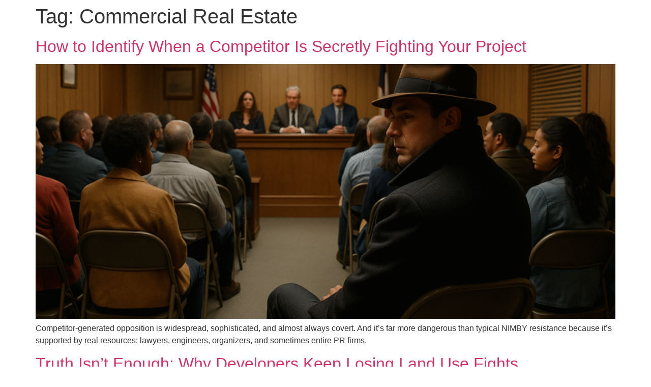

--- FILE ---
content_type: text/css
request_url: https://consensus-strategies.com/wp-content/uploads/elementor/css/post-788.css?ver=1761920921
body_size: 732
content:
.elementor-788 .elementor-element.elementor-element-45457e17 > .elementor-container > .elementor-column > .elementor-widget-wrap{align-content:center;align-items:center;}.elementor-788 .elementor-element.elementor-element-45457e17:not(.elementor-motion-effects-element-type-background), .elementor-788 .elementor-element.elementor-element-45457e17 > .elementor-motion-effects-container > .elementor-motion-effects-layer{background-color:transparent;background-image:linear-gradient(90deg, #b98847 0%, #fcf4a5 100%);}.elementor-788 .elementor-element.elementor-element-45457e17{transition:background 0.3s, border 0.3s, border-radius 0.3s, box-shadow 0.3s;}.elementor-788 .elementor-element.elementor-element-45457e17 > .elementor-background-overlay{transition:background 0.3s, border-radius 0.3s, opacity 0.3s;}.elementor-788 .elementor-element.elementor-element-595574e4 > .elementor-widget-wrap > .elementor-widget:not(.elementor-widget__width-auto):not(.elementor-widget__width-initial):not(:last-child):not(.elementor-absolute){margin-bottom:0px;}.elementor-788 .elementor-element.elementor-element-c7d4d2c > .elementor-container{min-height:441px;}.elementor-788 .elementor-element.elementor-element-58d37191{text-align:center;}.elementor-788 .elementor-element.elementor-element-3f2a9150 > .elementor-widget-container{padding:0% 0% 5% 0%;}.elementor-788 .elementor-element.elementor-element-3f2a9150 .elementor-icon-list-icon i{color:#000000;transition:color 0.3s;}.elementor-788 .elementor-element.elementor-element-3f2a9150 .elementor-icon-list-icon svg{fill:#000000;transition:fill 0.3s;}.elementor-788 .elementor-element.elementor-element-3f2a9150{--e-icon-list-icon-size:14px;--icon-vertical-offset:0px;}.elementor-788 .elementor-element.elementor-element-3f2a9150 .elementor-icon-list-item > .elementor-icon-list-text, .elementor-788 .elementor-element.elementor-element-3f2a9150 .elementor-icon-list-item > a{font-family:"Rubik", Sans-serif;font-size:1.2em;}.elementor-788 .elementor-element.elementor-element-3f2a9150 .elementor-icon-list-text{color:#000000;transition:color 0.3s;}.elementor-788 .elementor-element.elementor-element-59467f3 .elementor-heading-title{font-family:"Rubik", Sans-serif;font-size:20px;}.elementor-788 .elementor-element.elementor-global-782 .elementor-field-group{padding-right:calc( 10px/2 );padding-left:calc( 10px/2 );margin-bottom:10px;}.elementor-788 .elementor-element.elementor-global-782 .elementor-form-fields-wrapper{margin-left:calc( -10px/2 );margin-right:calc( -10px/2 );margin-bottom:-10px;}.elementor-788 .elementor-element.elementor-global-782 .elementor-field-group.recaptcha_v3-bottomleft, .elementor-788 .elementor-element.elementor-global-782 .elementor-field-group.recaptcha_v3-bottomright{margin-bottom:0;}body.rtl .elementor-788 .elementor-element.elementor-global-782 .elementor-labels-inline .elementor-field-group > label{padding-left:0px;}body:not(.rtl) .elementor-788 .elementor-element.elementor-global-782 .elementor-labels-inline .elementor-field-group > label{padding-right:0px;}body .elementor-788 .elementor-element.elementor-global-782 .elementor-labels-above .elementor-field-group > label{padding-bottom:0px;}.elementor-788 .elementor-element.elementor-global-782 .elementor-field-group > label{font-family:"Rubik", Sans-serif;}.elementor-788 .elementor-element.elementor-global-782 .elementor-field-type-html{padding-bottom:0px;font-family:"Rubik", Sans-serif;}.elementor-788 .elementor-element.elementor-global-782 .elementor-field-group .elementor-field:not(.elementor-select-wrapper){background-color:#ffffff;}.elementor-788 .elementor-element.elementor-global-782 .elementor-field-group .elementor-select-wrapper select{background-color:#ffffff;}.elementor-788 .elementor-element.elementor-global-782 .e-form__buttons__wrapper__button-next{background-color:var( --e-global-color-4733e61c );color:#ffffff;}.elementor-788 .elementor-element.elementor-global-782 .elementor-button[type="submit"]{background-color:var( --e-global-color-4733e61c );color:#ffffff;}.elementor-788 .elementor-element.elementor-global-782 .elementor-button[type="submit"] svg *{fill:#ffffff;}.elementor-788 .elementor-element.elementor-global-782 .e-form__buttons__wrapper__button-previous{color:#ffffff;}.elementor-788 .elementor-element.elementor-global-782 .e-form__buttons__wrapper__button-next:hover{background-color:var( --e-global-color-secondary );color:#ffffff;}.elementor-788 .elementor-element.elementor-global-782 .elementor-button[type="submit"]:hover{background-color:var( --e-global-color-secondary );color:#ffffff;}.elementor-788 .elementor-element.elementor-global-782 .elementor-button[type="submit"]:hover svg *{fill:#ffffff;}.elementor-788 .elementor-element.elementor-global-782 .e-form__buttons__wrapper__button-previous:hover{color:#ffffff;}.elementor-788 .elementor-element.elementor-global-782{--e-form-steps-indicators-spacing:20px;--e-form-steps-indicator-padding:30px;--e-form-steps-indicator-inactive-secondary-color:#ffffff;--e-form-steps-indicator-active-secondary-color:#ffffff;--e-form-steps-indicator-completed-secondary-color:#ffffff;--e-form-steps-divider-width:1px;--e-form-steps-divider-gap:10px;}.elementor-788 .elementor-element.elementor-element-fbeff79:not(.elementor-motion-effects-element-type-background), .elementor-788 .elementor-element.elementor-element-fbeff79 > .elementor-motion-effects-container > .elementor-motion-effects-layer{background-color:var( --e-global-color-35f49954 );}.elementor-788 .elementor-element.elementor-element-fbeff79{transition:background 0.3s, border 0.3s, border-radius 0.3s, box-shadow 0.3s;}.elementor-788 .elementor-element.elementor-element-fbeff79 > .elementor-background-overlay{transition:background 0.3s, border-radius 0.3s, opacity 0.3s;}.elementor-theme-builder-content-area{height:400px;}.elementor-location-header:before, .elementor-location-footer:before{content:"";display:table;clear:both;}

--- FILE ---
content_type: text/css
request_url: https://consensus-strategies.com/wp-content/uploads/elementor/css/post-1363.css?ver=1761920922
body_size: 489
content:
.elementor-1363 .elementor-element.elementor-element-d5e84ee:not(.elementor-motion-effects-element-type-background) > .elementor-widget-wrap, .elementor-1363 .elementor-element.elementor-element-d5e84ee > .elementor-widget-wrap > .elementor-motion-effects-container > .elementor-motion-effects-layer{background-color:#020202;}.elementor-1363 .elementor-element.elementor-element-d5e84ee.elementor-column > .elementor-widget-wrap{justify-content:center;}.elementor-1363 .elementor-element.elementor-element-d5e84ee > .elementor-element-populated{border-style:none;box-shadow:0px 0px 0px 0px rgba(232.9, 6.5819565217391185, 44.957624763704914, 0.5);transition:background 0.3s, border 0.3s, border-radius 0.3s, box-shadow 0.3s;}.elementor-1363 .elementor-element.elementor-element-d5e84ee:hover > .elementor-element-populated{border-style:none;}.elementor-1363 .elementor-element.elementor-element-d5e84ee > .elementor-element-populated > .elementor-background-overlay{transition:background 0.3s, border-radius 0.3s, opacity 0.3s;}.elementor-1363 .elementor-element.elementor-element-008e8da{width:var( --container-widget-width, 55.321% );max-width:55.321%;--container-widget-width:55.321%;--container-widget-flex-grow:0;text-align:right;}.elementor-1363 .elementor-element.elementor-element-38696fe{color:var( --e-global-color-27ca716d );}.elementor-1363 .elementor-element.elementor-element-dd1f60d{overflow:hidden;}.elementor-1363 .elementor-element.elementor-element-ba43a1c:not(.elementor-motion-effects-element-type-background) > .elementor-widget-wrap, .elementor-1363 .elementor-element.elementor-element-ba43a1c > .elementor-widget-wrap > .elementor-motion-effects-container > .elementor-motion-effects-layer{background-color:#070707;}.elementor-bc-flex-widget .elementor-1363 .elementor-element.elementor-element-ba43a1c.elementor-column .elementor-widget-wrap{align-items:flex-start;}.elementor-1363 .elementor-element.elementor-element-ba43a1c.elementor-column.elementor-element[data-element_type="column"] > .elementor-widget-wrap.elementor-element-populated{align-content:flex-start;align-items:flex-start;}.elementor-1363 .elementor-element.elementor-element-ba43a1c.elementor-column > .elementor-widget-wrap{justify-content:center;}.elementor-1363 .elementor-element.elementor-element-ba43a1c > .elementor-widget-wrap > .elementor-widget:not(.elementor-widget__width-auto):not(.elementor-widget__width-initial):not(:last-child):not(.elementor-absolute){margin-bottom:0px;}.elementor-1363 .elementor-element.elementor-element-ba43a1c > .elementor-element-populated{transition:background 0.3s, border 0.3s, border-radius 0.3s, box-shadow 0.3s;}.elementor-1363 .elementor-element.elementor-element-ba43a1c > .elementor-element-populated > .elementor-background-overlay{transition:background 0.3s, border-radius 0.3s, opacity 0.3s;}.elementor-1363 .elementor-element.elementor-element-1581205 .elementor-button{background-color:var( --e-global-color-27ca716d );font-weight:bold;fill:#050505;color:#050505;}.elementor-1363 .elementor-element.elementor-element-6a0917e{--spacer-size:50px;}#elementor-popup-modal-1363 .dialog-widget-content{animation-duration:1.2s;}#elementor-popup-modal-1363{background-color:#000000CC;justify-content:center;align-items:center;pointer-events:all;}#elementor-popup-modal-1363 .dialog-message{width:508px;height:auto;}#elementor-popup-modal-1363 .dialog-close-button{display:flex;}@media(min-width:768px){.elementor-1363 .elementor-element.elementor-element-ba43a1c{width:100%;}}

--- FILE ---
content_type: text/javascript
request_url: https://consensus-strategies.com/wp-content/plugins/send-app/assets/js/send-app-elementor-form-tracker.js?ver=1.4.0
body_size: 930
content:
(()=>{"use strict";function e(e,t){for(;e;){if(t&&e.tagName?.toLowerCase()===t.toLowerCase())return!0;e=e.parentElement}return!1}class t{observer=null;abandonedEvents=["beforeunload"];constructor(){this.init(),this.initTracking(),this.observeDynamicForms()}getFormIdAndPosId(e){if(!e)return{formId:"",postId:""};const t=document.body.className.match(/page-id-(\d+)/)?.[1]||this.getPostId(e);return{formId:this.getFormId(e)?this.idPrefix+this.getFormId(e):"",postId:t}}observeDynamicForms(){this.observer=new MutationObserver((e=>{e.forEach((e=>{"childList"===e.type&&e.addedNodes.length>0&&e.addedNodes.forEach((e=>{e instanceof Element&&this.handleNewForm(e)}))}))})),this.observer.observe(document.body,{childList:!0,subtree:!0})}handleNewForm(e){const t=this.formSelectors.join(","),o=new Set;e.matches(t)&&o.add(e),e.querySelectorAll(t).forEach((e=>o.add(e))),o.forEach((e=>{this.trackViewedForms(e),this.trackAbandonedForms(e)}))}initTracking(){const e=this.formSelectors.join(","),t=new Set;document.querySelectorAll(e).forEach((e=>t.add(e))),t.forEach((e=>{this.trackViewedForms(e),this.trackAbandonedForms(e)}))}trackViewedForms(e){const t=new IntersectionObserver((o=>{o.forEach((async o=>{if(o.isIntersecting&&o.intersectionRatio>=this.viewedThreshold){const r=this.prepareFormData(e,this.viewedAction);if(r.has("form_id")){const e=await fetch(this.ajaxUrl,{method:"POST",body:r});!e.ok&&this.debugOn&&console.error("Error tracking form view:",e.statusText)}t.unobserve(o.target)}}))}),{threshold:[this.viewedThreshold]});t.observe(e)}trackAbandonedForms(e){let t=!1,o=!1;e.querySelectorAll("input, textarea").forEach((e=>{e.addEventListener("focus",(()=>t=!0))})),e.addEventListener("submit",(()=>o=!0)),this.abandonedEvents.forEach((r=>{window.addEventListener(r,(async()=>{if(t&&!o){const t=this.prepareFormData(e,this.abandonedAction);if(t.has("form_id")){const e=await fetch(this.ajaxUrl,{method:"POST",body:t});!e.ok&&this.debugOn&&console.error("Error tracking abandoned form:",e.statusText)}}}))}))}prepareFormData(t,o){const r=new FormData,{formId:n,postId:s}=this.getFormIdAndPosId(t);return n&&(r.append("action",o),r.append("nonce",this.nonce),r.append("form_id",n),r.append("page_id",s),r.append("location",function(t){return e(t,"header")?"header":e(t,"footer")?"footer":function(e){const t=["header","footer","popup"];for(;e;){const o=e.getAttribute("data-elementor-type");if(t.includes(o))return o;e=e.parentElement}return"page"}(t)}(t))),r}}class o extends t{init(){this.formSelectors=eSendElementorFormsSettings.formSelectors,this.ajaxUrl=eSendElementorFormsSettings.ajaxUrl,this.nonce=eSendElementorFormsSettings.nonce,this.viewedThreshold=eSendElementorFormsSettings.viewedThreshold,this.viewedAction=eSendElementorFormsSettings.viewedAction,this.abandonedAction=eSendElementorFormsSettings.abandonedAction,this.debugOn=eSendElementorFormsSettings.debugOn,this.idPrefix=eSendElementorFormsSettings.idPrefix,this.abandonedEvents=["elementor/popup/hide",...this.abandonedEvents]}getFormId(e){return e.querySelector('input[name="form_id"]')?.getAttribute("value")||(e.classList.contains("elementor-login")?"login":"")}getPostId(e){return e.querySelector('input[name="post_id"]')?.getAttribute("value")||""}}window.addEventListener("elementor/frontend/init",(()=>{new o}))})();